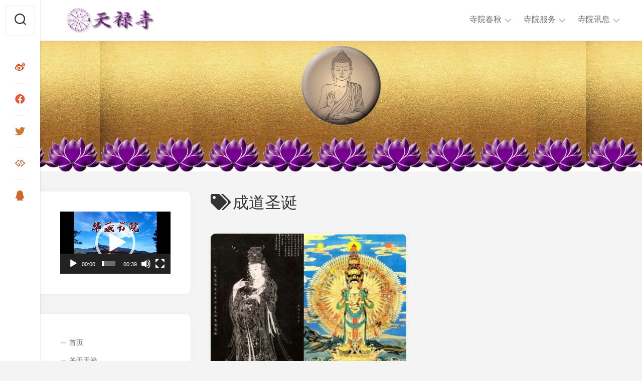

--- FILE ---
content_type: text/html; charset=UTF-8
request_url: http://www.tianlusi.cn/tag/%E6%88%90%E9%81%93%E5%9C%A3%E8%AF%9E
body_size: 14984
content:
<!DOCTYPE html> 
<html class="no-js" lang="zh-Hans">

<head>
	<meta charset="UTF-8">
	<meta name="viewport" content="width=device-width, initial-scale=1.0">
	<link rel="profile" href="https://gmpg.org/xfn/11">
		
	<meta name='robots' content='index, follow, max-image-preview:large, max-snippet:-1, max-video-preview:-1' />
	<style>img:is([sizes="auto" i], [sizes^="auto," i]) { contain-intrinsic-size: 3000px 1500px }</style>
	<script>document.documentElement.className = document.documentElement.className.replace("no-js","js");</script>

	<!-- This site is optimized with the Yoast SEO plugin v26.6 - https://yoast.com/wordpress/plugins/seo/ -->
	<title>成道圣诞 -天禄寺</title>
	<link rel="canonical" href="http://www.tianlusi.cn/tag/成道圣诞" />
	<meta property="og:locale" content="zh_CN" />
	<meta property="og:type" content="article" />
	<meta property="og:title" content="成道圣诞 -天禄寺" />
	<meta property="og:url" content="http://www.tianlusi.cn/tag/成道圣诞" />
	<meta property="og:site_name" content="天禄寺" />
	<meta name="twitter:card" content="summary_large_image" />
	<script type="application/ld+json" class="yoast-schema-graph">{"@context":"https://schema.org","@graph":[{"@type":"CollectionPage","@id":"http://www.tianlusi.cn/tag/%e6%88%90%e9%81%93%e5%9c%a3%e8%af%9e","url":"http://www.tianlusi.cn/tag/%e6%88%90%e9%81%93%e5%9c%a3%e8%af%9e","name":"成道圣诞 -天禄寺","isPartOf":{"@id":"http://www.tianlusi.cn/#website"},"primaryImageOfPage":{"@id":"http://www.tianlusi.cn/tag/%e6%88%90%e9%81%93%e5%9c%a3%e8%af%9e#primaryimage"},"image":{"@id":"http://www.tianlusi.cn/tag/%e6%88%90%e9%81%93%e5%9c%a3%e8%af%9e#primaryimage"},"thumbnailUrl":"http://www.tianlusi.cn/wp-content/uploads/2021/07/guanyin.jpg","breadcrumb":{"@id":"http://www.tianlusi.cn/tag/%e6%88%90%e9%81%93%e5%9c%a3%e8%af%9e#breadcrumb"},"inLanguage":"zh-Hans"},{"@type":"ImageObject","inLanguage":"zh-Hans","@id":"http://www.tianlusi.cn/tag/%e6%88%90%e9%81%93%e5%9c%a3%e8%af%9e#primaryimage","url":"http://www.tianlusi.cn/wp-content/uploads/2021/07/guanyin.jpg","contentUrl":"http://www.tianlusi.cn/wp-content/uploads/2021/07/guanyin.jpg","width":546,"height":383},{"@type":"BreadcrumbList","@id":"http://www.tianlusi.cn/tag/%e6%88%90%e9%81%93%e5%9c%a3%e8%af%9e#breadcrumb","itemListElement":[{"@type":"ListItem","position":1,"name":"首页","item":"http://www.tianlusi.cn/"},{"@type":"ListItem","position":2,"name":"成道圣诞"}]},{"@type":"WebSite","@id":"http://www.tianlusi.cn/#website","url":"http://www.tianlusi.cn/","name":"天禄寺","description":"","publisher":{"@id":"http://www.tianlusi.cn/#organization"},"potentialAction":[{"@type":"SearchAction","target":{"@type":"EntryPoint","urlTemplate":"http://www.tianlusi.cn/?s={search_term_string}"},"query-input":{"@type":"PropertyValueSpecification","valueRequired":true,"valueName":"search_term_string"}}],"inLanguage":"zh-Hans"},{"@type":"Organization","@id":"http://www.tianlusi.cn/#organization","name":"天禄寺","url":"http://www.tianlusi.cn/","logo":{"@type":"ImageObject","inLanguage":"zh-Hans","@id":"http://www.tianlusi.cn/#/schema/logo/image/","url":"http://www.tianlusi.cn/wp-content/uploads/2021/06/logo.png","contentUrl":"http://www.tianlusi.cn/wp-content/uploads/2021/06/logo.png","width":184,"height":183,"caption":"天禄寺"},"image":{"@id":"http://www.tianlusi.cn/#/schema/logo/image/"}}]}</script>
	<!-- / Yoast SEO plugin. -->


<link rel="alternate" type="application/rss+xml" title="天禄寺 &raquo; Feed" href="http://www.tianlusi.cn/feed" />
<link rel="alternate" type="application/rss+xml" title="天禄寺 &raquo; 评论 Feed" href="http://www.tianlusi.cn/comments/feed" />
<link rel="alternate" type="application/rss+xml" title="天禄寺 &raquo; 成道圣诞 标签 Feed" href="http://www.tianlusi.cn/tag/%e6%88%90%e9%81%93%e5%9c%a3%e8%af%9e/feed" />
<script type="text/javascript" src="http://www.tianlusi.cn/wp-includes/js/jquery/jquery.min.js?ver=3.7.1" id="jquery-core-js"></script>
<script type="text/javascript" src="http://www.tianlusi.cn/wp-includes/js/jquery/jquery-migrate.min.js?ver=3.4.1" id="jquery-migrate-js"></script>
<script type="text/javascript" src="http://www.tianlusi.cn/wp-content/plugins/html5-cumulus/inc/jquery.tagcanvas.min.js?ver=af7554879fc0e9c5cf06f352a38001ce" id="h5c-tagcanvas-js"></script>
<script type="text/javascript" src="http://www.tianlusi.cn/wp-content/themes/gridzone/js/slick.min.js?ver=af7554879fc0e9c5cf06f352a38001ce" id="gridzone-slick-js"></script>
<style type="text/css" id="custom-background-css">
body.custom-background { background-color: #f4f4f4; background-image: url("http://www.tianlusi.cn/wp-content/uploads/2021/07/tianluee-1-1.png"); background-position: center bottom; background-size: contain; background-repeat: no-repeat; background-attachment: scroll; }
</style>
	<link rel="icon" href="http://www.tianlusi.cn/wp-content/uploads/2021/06/cropped-未命名-1-1-32x32.png" sizes="32x32" />
<link rel="icon" href="http://www.tianlusi.cn/wp-content/uploads/2021/06/cropped-未命名-1-1-192x192.png" sizes="192x192" />
<link rel="apple-touch-icon" href="http://www.tianlusi.cn/wp-content/uploads/2021/06/cropped-未命名-1-1-180x180.png" />
<meta name="msapplication-TileImage" content="http://www.tianlusi.cn/wp-content/uploads/2021/06/cropped-未命名-1-1-270x270.png" />
<style id="kirki-inline-styles"></style></head>

<body class="archive tag tag-102 custom-background wp-custom-logo wp-theme-gridzone col-2cr full-width mobile-menu logged-out">


<a class="skip-link screen-reader-text" href="#page">Skip to content</a>

<div id="wrapper">
	
	<div id="header-sticky">
		<header id="header" class="hide-on-scroll-down nav-menu-dropdown-left">

			<div class="group">
				<p class="site-title"><a href="http://www.tianlusi.cn/" rel="home"><img src="http://www.tianlusi.cn/wp-content/uploads/2021/06/cropped-tlydb.png" alt="天禄寺"></a></p>
								
									<div id="wrap-nav-header" class="wrap-nav">
								<nav id="nav-header-nav" class="main-navigation nav-menu">
			<button class="menu-toggle" aria-controls="primary-menu" aria-expanded="false">
				<span class="screen-reader-text">Expand Menu</span><div class="menu-toggle-icon"><span></span><span></span><span></span></div>			</button>
			<div class="menu-%e9%a1%b6%e9%83%a8%e8%8f%9c%e5%8d%95-container"><ul id="nav-header" class="menu"><li id="menu-item-40" class="menu-item menu-item-type-taxonomy menu-item-object-category menu-item-has-children menu-item-40"><span class="menu-item-wrapper has-arrow"><a href="http://www.tianlusi.cn/chun-qiu">寺院春秋</a><button onClick="alxMediaMenu.toggleItem(this)"><span class="screen-reader-text">Toggle Child Menu</span><svg class="svg-icon" aria-hidden="true" role="img" focusable="false" xmlns="http://www.w3.org/2000/svg" width="14" height="8" viewBox="0 0 20 12"><polygon fill="" fill-rule="evenodd" points="1319.899 365.778 1327.678 358 1329.799 360.121 1319.899 370.021 1310 360.121 1312.121 358" transform="translate(-1310 -358)"></polygon></svg></button></span>
<ul class="sub-menu">
	<li id="menu-item-41" class="menu-item menu-item-type-taxonomy menu-item-object-category menu-item-41"><span class="menu-item-wrapper"><a href="http://www.tianlusi.cn/chun-qiu/zhu-chi">历任主持</a></span></li>
	<li id="menu-item-42" class="menu-item menu-item-type-taxonomy menu-item-object-category menu-item-42"><span class="menu-item-wrapper"><a href="http://www.tianlusi.cn/chun-qiu/li-shi">历史沿革</a></span></li>
	<li id="menu-item-44" class="menu-item menu-item-type-taxonomy menu-item-object-category menu-item-44"><span class="menu-item-wrapper"><a href="http://www.tianlusi.cn/chun-qiu/nian-biao">大事年表</a></span></li>
	<li id="menu-item-43" class="menu-item menu-item-type-taxonomy menu-item-object-category menu-item-43"><span class="menu-item-wrapper"><a href="http://www.tianlusi.cn/chun-qiu/di-li">地理位置</a></span></li>
	<li id="menu-item-45" class="menu-item menu-item-type-taxonomy menu-item-object-category menu-item-45"><span class="menu-item-wrapper"><a href="http://www.tianlusi.cn/chun-qiu/jing-guan">寺院景观</a></span></li>
</ul>
</li>
<li id="menu-item-46" class="menu-item menu-item-type-taxonomy menu-item-object-category menu-item-has-children menu-item-46"><span class="menu-item-wrapper has-arrow"><a href="http://www.tianlusi.cn/fu-wu">寺院服务</a><button onClick="alxMediaMenu.toggleItem(this)"><span class="screen-reader-text">Toggle Child Menu</span><svg class="svg-icon" aria-hidden="true" role="img" focusable="false" xmlns="http://www.w3.org/2000/svg" width="14" height="8" viewBox="0 0 20 12"><polygon fill="" fill-rule="evenodd" points="1319.899 365.778 1327.678 358 1329.799 360.121 1319.899 370.021 1310 360.121 1312.121 358" transform="translate(-1310 -358)"></polygon></svg></button></span>
<ul class="sub-menu">
	<li id="menu-item-56" class="menu-item menu-item-type-taxonomy menu-item-object-category menu-item-56"><span class="menu-item-wrapper"><a href="http://www.tianlusi.cn/fu-wu/fa-wu">法务活动</a></span></li>
	<li id="menu-item-47" class="menu-item menu-item-type-taxonomy menu-item-object-category menu-item-47"><span class="menu-item-wrapper"><a href="http://www.tianlusi.cn/fu-wu/gong-yi">公益慈济</a></span></li>
	<li id="menu-item-48" class="menu-item menu-item-type-taxonomy menu-item-object-category menu-item-48"><span class="menu-item-wrapper"><a href="http://www.tianlusi.cn/fu-wu/fa-wu-fu-wu">法物流通</a></span></li>
	<li id="menu-item-49" class="menu-item menu-item-type-taxonomy menu-item-object-category menu-item-49"><span class="menu-item-wrapper"><a href="http://www.tianlusi.cn/fu-wu/ying-lai">迎来送往</a></span></li>
	<li id="menu-item-55" class="menu-item menu-item-type-taxonomy menu-item-object-category menu-item-55"><span class="menu-item-wrapper"><a href="http://www.tianlusi.cn/fu-wu/yi-gong">义工净修</a></span></li>
	<li id="menu-item-841" class="menu-item menu-item-type-post_type menu-item-object-page menu-item-841"><span class="menu-item-wrapper"><a href="http://www.tianlusi.cn/fo-xue">佛学常识</a></span></li>
	<li id="menu-item-1071" class="menu-item menu-item-type-custom menu-item-object-custom menu-item-1071"><span class="menu-item-wrapper"><a href="http://www.tianlusi.cn/fo-xue/%E5%88%86%E7%B1%BB/study">佛学研究</a></span></li>
	<li id="menu-item-1117" class="menu-item menu-item-type-custom menu-item-object-custom menu-item-1117"><span class="menu-item-wrapper"><a href="http://www.tianlusi.cn/fo-xue/%E5%88%86%E7%B1%BB/fang-sheng">放生素食</a></span></li>
	<li id="menu-item-39" class="menu-item menu-item-type-taxonomy menu-item-object-category menu-item-39"><span class="menu-item-wrapper"><a href="http://www.tianlusi.cn/fu-wu/jiao-yu">文化教育</a></span></li>
</ul>
</li>
<li id="menu-item-50" class="menu-item menu-item-type-taxonomy menu-item-object-category menu-item-has-children menu-item-50"><span class="menu-item-wrapper has-arrow"><a href="http://www.tianlusi.cn/news">寺院讯息</a><button onClick="alxMediaMenu.toggleItem(this)"><span class="screen-reader-text">Toggle Child Menu</span><svg class="svg-icon" aria-hidden="true" role="img" focusable="false" xmlns="http://www.w3.org/2000/svg" width="14" height="8" viewBox="0 0 20 12"><polygon fill="" fill-rule="evenodd" points="1319.899 365.778 1327.678 358 1329.799 360.121 1319.899 370.021 1310 360.121 1312.121 358" transform="translate(-1310 -358)"></polygon></svg></button></span>
<ul class="sub-menu">
	<li id="menu-item-53" class="menu-item menu-item-type-taxonomy menu-item-object-category menu-item-53"><span class="menu-item-wrapper"><a href="http://www.tianlusi.cn/news/tian-lu">本寺讯息</a></span></li>
	<li id="menu-item-51" class="menu-item menu-item-type-taxonomy menu-item-object-category menu-item-51"><span class="menu-item-wrapper"><a href="http://www.tianlusi.cn/news/zhuan-ti">专题讯息</a></span></li>
	<li id="menu-item-52" class="menu-item menu-item-type-taxonomy menu-item-object-category menu-item-52"><span class="menu-item-wrapper"><a href="http://www.tianlusi.cn/news/other">其他讯息</a></span></li>
</ul>
</li>
</ul></div>		</nav>
							</div>
								
									<div id="wrap-nav-mobile" class="wrap-nav">
								<nav id="nav-mobile-nav" class="main-navigation nav-menu">
			<button class="menu-toggle" aria-controls="primary-menu" aria-expanded="false">
				<span class="screen-reader-text">Expand Menu</span><div class="menu-toggle-icon"><span></span><span></span><span></span></div>			</button>
			<div class="menu-%e9%a1%b6%e9%83%a8%e8%8f%9c%e5%8d%95-container"><ul id="nav-mobile" class="menu"><li class="menu-item menu-item-type-taxonomy menu-item-object-category menu-item-has-children menu-item-40"><span class="menu-item-wrapper has-arrow"><a href="http://www.tianlusi.cn/chun-qiu">寺院春秋</a><button onClick="alxMediaMenu.toggleItem(this)"><span class="screen-reader-text">Toggle Child Menu</span><svg class="svg-icon" aria-hidden="true" role="img" focusable="false" xmlns="http://www.w3.org/2000/svg" width="14" height="8" viewBox="0 0 20 12"><polygon fill="" fill-rule="evenodd" points="1319.899 365.778 1327.678 358 1329.799 360.121 1319.899 370.021 1310 360.121 1312.121 358" transform="translate(-1310 -358)"></polygon></svg></button></span>
<ul class="sub-menu">
	<li class="menu-item menu-item-type-taxonomy menu-item-object-category menu-item-41"><span class="menu-item-wrapper"><a href="http://www.tianlusi.cn/chun-qiu/zhu-chi">历任主持</a></span></li>
	<li class="menu-item menu-item-type-taxonomy menu-item-object-category menu-item-42"><span class="menu-item-wrapper"><a href="http://www.tianlusi.cn/chun-qiu/li-shi">历史沿革</a></span></li>
	<li class="menu-item menu-item-type-taxonomy menu-item-object-category menu-item-44"><span class="menu-item-wrapper"><a href="http://www.tianlusi.cn/chun-qiu/nian-biao">大事年表</a></span></li>
	<li class="menu-item menu-item-type-taxonomy menu-item-object-category menu-item-43"><span class="menu-item-wrapper"><a href="http://www.tianlusi.cn/chun-qiu/di-li">地理位置</a></span></li>
	<li class="menu-item menu-item-type-taxonomy menu-item-object-category menu-item-45"><span class="menu-item-wrapper"><a href="http://www.tianlusi.cn/chun-qiu/jing-guan">寺院景观</a></span></li>
</ul>
</li>
<li class="menu-item menu-item-type-taxonomy menu-item-object-category menu-item-has-children menu-item-46"><span class="menu-item-wrapper has-arrow"><a href="http://www.tianlusi.cn/fu-wu">寺院服务</a><button onClick="alxMediaMenu.toggleItem(this)"><span class="screen-reader-text">Toggle Child Menu</span><svg class="svg-icon" aria-hidden="true" role="img" focusable="false" xmlns="http://www.w3.org/2000/svg" width="14" height="8" viewBox="0 0 20 12"><polygon fill="" fill-rule="evenodd" points="1319.899 365.778 1327.678 358 1329.799 360.121 1319.899 370.021 1310 360.121 1312.121 358" transform="translate(-1310 -358)"></polygon></svg></button></span>
<ul class="sub-menu">
	<li class="menu-item menu-item-type-taxonomy menu-item-object-category menu-item-56"><span class="menu-item-wrapper"><a href="http://www.tianlusi.cn/fu-wu/fa-wu">法务活动</a></span></li>
	<li class="menu-item menu-item-type-taxonomy menu-item-object-category menu-item-47"><span class="menu-item-wrapper"><a href="http://www.tianlusi.cn/fu-wu/gong-yi">公益慈济</a></span></li>
	<li class="menu-item menu-item-type-taxonomy menu-item-object-category menu-item-48"><span class="menu-item-wrapper"><a href="http://www.tianlusi.cn/fu-wu/fa-wu-fu-wu">法物流通</a></span></li>
	<li class="menu-item menu-item-type-taxonomy menu-item-object-category menu-item-49"><span class="menu-item-wrapper"><a href="http://www.tianlusi.cn/fu-wu/ying-lai">迎来送往</a></span></li>
	<li class="menu-item menu-item-type-taxonomy menu-item-object-category menu-item-55"><span class="menu-item-wrapper"><a href="http://www.tianlusi.cn/fu-wu/yi-gong">义工净修</a></span></li>
	<li class="menu-item menu-item-type-post_type menu-item-object-page menu-item-841"><span class="menu-item-wrapper"><a href="http://www.tianlusi.cn/fo-xue">佛学常识</a></span></li>
	<li class="menu-item menu-item-type-custom menu-item-object-custom menu-item-1071"><span class="menu-item-wrapper"><a href="http://www.tianlusi.cn/fo-xue/%E5%88%86%E7%B1%BB/study">佛学研究</a></span></li>
	<li class="menu-item menu-item-type-custom menu-item-object-custom menu-item-1117"><span class="menu-item-wrapper"><a href="http://www.tianlusi.cn/fo-xue/%E5%88%86%E7%B1%BB/fang-sheng">放生素食</a></span></li>
	<li class="menu-item menu-item-type-taxonomy menu-item-object-category menu-item-39"><span class="menu-item-wrapper"><a href="http://www.tianlusi.cn/fu-wu/jiao-yu">文化教育</a></span></li>
</ul>
</li>
<li class="menu-item menu-item-type-taxonomy menu-item-object-category menu-item-has-children menu-item-50"><span class="menu-item-wrapper has-arrow"><a href="http://www.tianlusi.cn/news">寺院讯息</a><button onClick="alxMediaMenu.toggleItem(this)"><span class="screen-reader-text">Toggle Child Menu</span><svg class="svg-icon" aria-hidden="true" role="img" focusable="false" xmlns="http://www.w3.org/2000/svg" width="14" height="8" viewBox="0 0 20 12"><polygon fill="" fill-rule="evenodd" points="1319.899 365.778 1327.678 358 1329.799 360.121 1319.899 370.021 1310 360.121 1312.121 358" transform="translate(-1310 -358)"></polygon></svg></button></span>
<ul class="sub-menu">
	<li class="menu-item menu-item-type-taxonomy menu-item-object-category menu-item-53"><span class="menu-item-wrapper"><a href="http://www.tianlusi.cn/news/tian-lu">本寺讯息</a></span></li>
	<li class="menu-item menu-item-type-taxonomy menu-item-object-category menu-item-51"><span class="menu-item-wrapper"><a href="http://www.tianlusi.cn/news/zhuan-ti">专题讯息</a></span></li>
	<li class="menu-item menu-item-type-taxonomy menu-item-object-category menu-item-52"><span class="menu-item-wrapper"><a href="http://www.tianlusi.cn/news/other">其他讯息</a></span></li>
</ul>
</li>
</ul></div>		</nav>
							</div>
								
			</div>
			
		</header><!--/#header-->
	</div><!--/#header-sticky-->
	
	<div class="sidebar s2 group">
					<div class="search-trap-focus">
				<button class="toggle-search" data-target=".search-trap-focus">
					<svg class="svg-icon" id="svg-search" aria-hidden="true" role="img" focusable="false" xmlns="http://www.w3.org/2000/svg" width="23" height="23" viewBox="0 0 23 23"><path d="M38.710696,48.0601792 L43,52.3494831 L41.3494831,54 L37.0601792,49.710696 C35.2632422,51.1481185 32.9839107,52.0076499 30.5038249,52.0076499 C24.7027226,52.0076499 20,47.3049272 20,41.5038249 C20,35.7027226 24.7027226,31 30.5038249,31 C36.3049272,31 41.0076499,35.7027226 41.0076499,41.5038249 C41.0076499,43.9839107 40.1481185,46.2632422 38.710696,48.0601792 Z M36.3875844,47.1716785 C37.8030221,45.7026647 38.6734666,43.7048964 38.6734666,41.5038249 C38.6734666,36.9918565 35.0157934,33.3341833 30.5038249,33.3341833 C25.9918565,33.3341833 22.3341833,36.9918565 22.3341833,41.5038249 C22.3341833,46.0157934 25.9918565,49.6734666 30.5038249,49.6734666 C32.7048964,49.6734666 34.7026647,48.8030221 36.1716785,47.3875844 C36.2023931,47.347638 36.2360451,47.3092237 36.2726343,47.2726343 C36.3092237,47.2360451 36.347638,47.2023931 36.3875844,47.1716785 Z" transform="translate(-20 -31)"></path></svg>
					<svg class="svg-icon" id="svg-close" aria-hidden="true" role="img" focusable="false" xmlns="http://www.w3.org/2000/svg" width="23" height="23" viewBox="0 0 16 16"><polygon fill="" fill-rule="evenodd" points="6.852 7.649 .399 1.195 1.445 .149 7.899 6.602 14.352 .149 15.399 1.195 8.945 7.649 15.399 14.102 14.352 15.149 7.899 8.695 1.445 15.149 .399 14.102"></polygon></svg>
				</button>
				<div class="search-expand">
					<div class="search-expand-inner">
						<form method="get" class="searchform themeform" action="http://www.tianlusi.cn/">
	<div>
		<input type="text" class="search" name="s" onblur="if(this.value=='')this.value='To search type and hit enter';" onfocus="if(this.value=='To search type and hit enter')this.value='';" value="To search type and hit enter" />
	</div>
</form>					</div>
				</div>
			</div>
							<ul class="social-links"><li><a rel="nofollow" class="social-tooltip" title="weibo" href="http://weibo.com" target="_blank"><i class="fab fa-weibo" style="color: #d85120;"></i></a></li><li><a rel="nofollow" class="social-tooltip" title="book" href="http://facebook.com" target="_blank"><i class="fab fa-facebook" style="color: #ea5a35;"></i></a></li><li><a rel="nofollow" class="social-tooltip" title="twitter" href="http://twitter.com" target="_blank"><i class="fab fa-twitter" style="color: #cc782e;"></i></a></li><li><a rel="nofollow" class="social-tooltip" title="Google+" href="https://www.google.com" target="_blank"><i class="fab fa-gg" style="color: #aa4e27;"></i></a></li><li><a rel="nofollow" class="social-tooltip" title="qq" href="http://www.qq.com" target="_blank"><i class="fab fa-qq" style="color: #cc682e;"></i></a></li></ul>			</div>
	
			<div class="site-header">
			<a href="http://www.tianlusi.cn/" rel="home">
				<img class="site-image" src="http://www.tianlusi.cn/wp-content/uploads/2021/10/cropped-cropped-tianlub.jpg" alt="天禄寺">
			</a>
		</div>
	
	<div class="container" id="page">
		<div class="container-inner">			
			<div class="main">
				<div class="main-inner group">
<div class="content">
		
	<div class="page-title group">
	<div class="page-title-inner group">
	
					<h1><i class="fas fa-tags"></i>成道圣诞</h1>
			
		
								
	</div><!--/.page-title-inner-->
</div><!--/.page-title-->	
				
		<div class="masonry" id="masonry">
					
<article id="post-570" class="masonry-item group post-570 post type-post status-publish format-standard has-post-thumbnail hentry category-fu-tian category-fa-wu tag-102 tag-101">	
	<div class="masonry-inner">
		
		<div class="entry-top">
			<a class="entry-thumbnail" href="http://www.tianlusi.cn/cheng-dao-fa-xun.html">
									<img width="520" height="365" src="http://www.tianlusi.cn/wp-content/uploads/2021/07/guanyin-520x365.jpg" class="attachment-gridzone-medium-h size-gridzone-medium-h wp-post-image" alt="" decoding="async" fetchpriority="high" srcset="http://www.tianlusi.cn/wp-content/uploads/2021/07/guanyin-520x365.jpg 520w, http://www.tianlusi.cn/wp-content/uploads/2021/07/guanyin-300x210.jpg 300w, http://www.tianlusi.cn/wp-content/uploads/2021/07/guanyin.jpg 546w" sizes="(max-width: 520px) 100vw, 520px" />																			</a>
			<div class="entry-category"><a href="http://www.tianlusi.cn/fu-tian" rel="category tag">广种福田</a> <a href="http://www.tianlusi.cn/fu-wu/fa-wu" rel="category tag">法务活动</a></div>
		</div>
		<h2 class="entry-title">
			<a href="http://www.tianlusi.cn/cheng-dao-fa-xun.html" rel="bookmark">观音菩萨成道圣诞法讯</a>
		</h2><!--/.entry-title-->
		
					<div class="entry-excerpt">
				<p>    永春天禄岩定于7月12~ 15日（阴历六月十六 &#46;&#46;&#46;</p>
			</div>
				
		<ul class="entry-meta group">
			<li class="entry-date"><i class="far fa-calendar"></i> 2014年7月1日</li>
					</ul>
		
	</div>
</article><!--/.post-->					</div>
		
		<nav class="pagination group">
			<ul class="group">
			<li class="prev left"></li>
			<li class="next right"></li>
		</ul>
	</nav><!--/.pagination-->
		
	
</div><!--/.content-->


	<div class="sidebar s1">
		
		<div class="sidebar-content">

			<div id="media_video-2" class="widget widget_media_video"><div style="width:100%;" class="wp-video"><!--[if lt IE 9]><script>document.createElement('video');</script><![endif]-->
<video class="wp-video-shortcode" id="video-570-1" loop preload="auto" controls="controls"><source type="video/mp4" src="http://www.tianlusi.cn/wp-content/uploads/2021/06/566.mp4?_=1" /><source type="video/mp4" src="http://www.tianlusi.cn/wp-content/uploads/2021/06/566.mp4?_=1" /><a href="http://www.tianlusi.cn/wp-content/uploads/2021/06/566.mp4">http://www.tianlusi.cn/wp-content/uploads/2021/06/566.mp4</a></video></div></div><div id="nav_menu-2" class="widget widget_nav_menu"><div class="menu-%e9%a1%b5%e9%9d%a2%e8%8f%9c%e5%8d%95-container"><ul id="menu-%e9%a1%b5%e9%9d%a2%e8%8f%9c%e5%8d%95" class="menu"><li id="menu-item-59" class="menu-item menu-item-type-custom menu-item-object-custom menu-item-home menu-item-59"><a href="http://www.tianlusi.cn/">首页</a></li>
<li id="menu-item-60" class="menu-item menu-item-type-post_type menu-item-object-page menu-item-60"><a href="http://www.tianlusi.cn/about">关于天禄</a></li>
<li id="menu-item-788" class="menu-item menu-item-type-post_type menu-item-object-page menu-item-788"><a href="http://www.tianlusi.cn/hua-zang-shu-yuan">华藏书院</a></li>
<li id="menu-item-861" class="menu-item menu-item-type-post_type menu-item-object-page menu-item-861"><a href="http://www.tianlusi.cn/fo-xue">佛学常识</a></li>
<li id="menu-item-61" class="menu-item menu-item-type-post_type menu-item-object-page menu-item-privacy-policy menu-item-61"><a rel="privacy-policy" href="http://www.tianlusi.cn/about/privacy-policy">隐私政策</a></li>
<li id="menu-item-62" class="menu-item menu-item-type-post_type menu-item-object-page menu-item-62"><a href="http://www.tianlusi.cn/about/jiao-tong">交通指引</a></li>
<li id="menu-item-63" class="menu-item menu-item-type-post_type menu-item-object-page menu-item-63"><a href="http://www.tianlusi.cn/mail">有缘信箱</a></li>
<li id="menu-item-64" class="menu-item menu-item-type-post_type menu-item-object-page menu-item-64"><a href="http://www.tianlusi.cn/lian-xi">联系方式</a></li>
</ul></div></div><div id="media_image-2" class="widget widget_media_image"><a href="http://www.tianlusi.cn"><img width="1080" height="1620" src="http://www.tianlusi.cn/wp-content/uploads/2022/04/20220405154520-1.png" class="image wp-image-1744  attachment-full size-full" alt="" style="max-width: 100%; height: auto;" decoding="async" loading="lazy" srcset="http://www.tianlusi.cn/wp-content/uploads/2022/04/20220405154520-1.png 1080w, http://www.tianlusi.cn/wp-content/uploads/2022/04/20220405154520-1-200x300.png 200w, http://www.tianlusi.cn/wp-content/uploads/2022/04/20220405154520-1-683x1024.png 683w, http://www.tianlusi.cn/wp-content/uploads/2022/04/20220405154520-1-768x1152.png 768w, http://www.tianlusi.cn/wp-content/uploads/2022/04/20220405154520-1-1024x1536.png 1024w, http://www.tianlusi.cn/wp-content/uploads/2022/04/20220405154520-1-520x780.png 520w, http://www.tianlusi.cn/wp-content/uploads/2022/04/20220405154520-1-940x1410.png 940w" sizes="auto, (max-width: 1080px) 100vw, 1080px" /></a></div><div id="media_image-6" class="widget widget_media_image"><a href="http://www.tianlusi.cn/fo-xue/%E5%88%86%E7%B1%BB/study"><img width="294" height="173" src="http://www.tianlusi.cn/wp-content/uploads/2021/12/163999860.jpg" class="image wp-image-1600  attachment-full size-full" alt="" style="max-width: 100%; height: auto;" decoding="async" loading="lazy" /></a></div><div id="media_image-5" class="widget widget_media_image"><a href="http://www.tianlusi.cn/yi-gong-zhao-mu-tie.html"><img width="294" height="173" src="http://www.tianlusi.cn/wp-content/uploads/2021/12/163860.jpg" class="image wp-image-1599  attachment-full size-full" alt="" style="max-width: 100%; height: auto;" decoding="async" loading="lazy" /></a></div><div id="html5_cumulus-2" class="widget html5_cumulus"><div id="html5-cumulus-fizesb">
<canvas width="220" height="320" id="canvas-fizesb" style="background-color: none;">
<p>Your browser doesn&#039;t support the HTML5 CANVAS tag.</p>
</canvas>

<div style="display: none" id="tagcloud-fizesb">
<ul class='wp-tag-cloud' role='list'>
	<li><a href="http://www.tianlusi.cn/tag/%e5%bf%b5%e4%bd%9b%e6%b3%95%e4%bc%9a" class="tag-cloud-link tag-link-115 tag-link-position-1" style="font-size: 23.042253521127pt;" aria-label="念佛法会 (6 项)">念佛法会</a></li>
	<li><a href="http://www.tianlusi.cn/tag/%e5%a4%a9%e7%a6%84%e5%b2%a9" class="tag-cloud-link tag-link-46 tag-link-position-2" style="font-size: 48.450704225352pt;" aria-label="天禄岩 (46 项)">天禄岩</a></li>
	<li><a href="http://www.tianlusi.cn/tag/2022" class="tag-cloud-link tag-link-214 tag-link-position-3" style="font-size: 24.591549295775pt;" aria-label="2022 (7 项)">2022</a></li>
	<li><a href="http://www.tianlusi.cn/tag/%e7%a6%85%e6%96%87%e5%8c%96" class="tag-cloud-link tag-link-57 tag-link-position-4" style="font-size: 11.577464788732pt;" aria-label="禅文化 (2 项)">禅文化</a></li>
	<li><a href="http://www.tianlusi.cn/tag/%e5%a4%a7%e4%ba%8b%e5%b9%b4%e8%a1%a8" class="tag-cloud-link tag-link-72 tag-link-position-5" style="font-size: 15.295774647887pt;" aria-label="大事年表 (3 项)">大事年表</a></li>
	<li><a href="http://www.tianlusi.cn/tag/%e7%a6%85%e4%bf%ae%e7%8f%ad" class="tag-cloud-link tag-link-113 tag-link-position-6" style="font-size: 18.394366197183pt;" aria-label="禅修班 (4 项)">禅修班</a></li>
	<li><a href="http://www.tianlusi.cn/tag/%e5%8a%a9%e5%ad%a6%e6%b4%bb%e5%8a%a8" class="tag-cloud-link tag-link-249 tag-link-position-7" style="font-size: 11.577464788732pt;" aria-label="助学活动 (2 项)">助学活动</a></li>
	<li><a href="http://www.tianlusi.cn/tag/%e6%b5%b7%e5%b3%a1%e4%b8%a4%e5%b2%b8" class="tag-cloud-link tag-link-56 tag-link-position-8" style="font-size: 11.577464788732pt;" aria-label="海峡两岸 (2 项)">海峡两岸</a></li>
	<li><a href="http://www.tianlusi.cn/tag/%e9%95%bf%e5%ae%89%e7%a4%be%e5%8c%ba" class="tag-cloud-link tag-link-93 tag-link-position-9" style="font-size: 11.577464788732pt;" aria-label="长安社区 (2 项)">长安社区</a></li>
	<li><a href="http://www.tianlusi.cn/tag/%e5%9c%b0%e8%97%8f%e8%8f%a9%e8%90%a8" class="tag-cloud-link tag-link-186 tag-link-position-10" style="font-size: 11.577464788732pt;" aria-label="地藏菩萨 (2 项)">地藏菩萨</a></li>
	<li><a href="http://www.tianlusi.cn/tag/%e4%bd%9b%e6%95%99%e5%90%af%e8%92%99" class="tag-cloud-link tag-link-36 tag-link-position-11" style="font-size: 6pt;" aria-label="佛教启蒙 (1 项)">佛教启蒙</a></li>
	<li><a href="http://www.tianlusi.cn/tag/%e5%90%af%e6%98%8e%e6%b3%95%e5%b8%88" class="tag-cloud-link tag-link-42 tag-link-position-12" style="font-size: 20.87323943662pt;" aria-label="启明法师 (5 项)">启明法师</a></li>
	<li><a href="http://www.tianlusi.cn/tag/2023" class="tag-cloud-link tag-link-235 tag-link-position-13" style="font-size: 27.69014084507pt;" aria-label="2023 (9 项)">2023</a></li>
	<li><a href="http://www.tianlusi.cn/tag/%e6%b3%89%e5%b7%9e" class="tag-cloud-link tag-link-80 tag-link-position-14" style="font-size: 11.577464788732pt;" aria-label="泉州 (2 项)">泉州</a></li>
	<li><a href="http://www.tianlusi.cn/tag/%e6%96%8b%e5%a4%a9" class="tag-cloud-link tag-link-110 tag-link-position-15" style="font-size: 20.87323943662pt;" aria-label="斋天 (5 项)">斋天</a></li>
	<li><a href="http://www.tianlusi.cn/tag/%e9%87%8d%e9%98%b3%e8%8a%82" class="tag-cloud-link tag-link-86 tag-link-position-16" style="font-size: 15.295774647887pt;" aria-label="重阳节 (3 项)">重阳节</a></li>
	<li><a href="http://www.tianlusi.cn/tag/%e4%ba%8c%e6%9c%88%e5%8d%81%e4%b9%9d" class="tag-cloud-link tag-link-222 tag-link-position-17" style="font-size: 11.577464788732pt;" aria-label="二月十九 (2 项)">二月十九</a></li>
	<li><a href="http://www.tianlusi.cn/tag/%e5%85%ac%e7%9b%8a" class="tag-cloud-link tag-link-89 tag-link-position-18" style="font-size: 11.577464788732pt;" aria-label="公益 (2 项)">公益</a></li>
	<li><a href="http://www.tianlusi.cn/tag/%e4%bd%9b%e6%95%99%e5%8d%8f%e4%bc%9a" class="tag-cloud-link tag-link-209 tag-link-position-19" style="font-size: 11.577464788732pt;" aria-label="佛教协会 (2 项)">佛教协会</a></li>
	<li><a href="http://www.tianlusi.cn/tag/%e6%b0%b8%e6%98%a5%e4%bd%9b%e6%95%99%e5%8d%8f%e4%bc%9a" class="tag-cloud-link tag-link-233 tag-link-position-20" style="font-size: 11.577464788732pt;" aria-label="永春佛教协会 (2 项)">永春佛教协会</a></li>
	<li><a href="http://www.tianlusi.cn/tag/%e5%8d%83%e4%bd%9b" class="tag-cloud-link tag-link-107 tag-link-position-21" style="font-size: 24.591549295775pt;" aria-label="千佛 (7 项)">千佛</a></li>
	<li><a href="http://www.tianlusi.cn/tag/%e8%a7%89%e5%85%89" class="tag-cloud-link tag-link-34 tag-link-position-22" style="font-size: 11.577464788732pt;" aria-label="觉光 (2 项)">觉光</a></li>
	<li><a href="http://www.tianlusi.cn/tag/2021" class="tag-cloud-link tag-link-206 tag-link-position-23" style="font-size: 11.577464788732pt;" aria-label="2021 (2 项)">2021</a></li>
	<li><a href="http://www.tianlusi.cn/tag/%e6%94%be%e7%94%9f" class="tag-cloud-link tag-link-58 tag-link-position-24" style="font-size: 11.577464788732pt;" aria-label="放生 (2 项)">放生</a></li>
	<li><a href="http://www.tianlusi.cn/tag/2018" class="tag-cloud-link tag-link-29 tag-link-position-25" style="font-size: 6pt;" aria-label="2018 (1 项)">2018</a></li>
	<li><a href="http://www.tianlusi.cn/tag/%e6%b0%b8%e6%98%a5%e5%8e%bf%e4%bd%9b%e6%95%99%e5%8d%8f%e4%bc%9a" class="tag-cloud-link tag-link-255 tag-link-position-26" style="font-size: 11.577464788732pt;" aria-label="永春县佛教协会 (2 项)">永春县佛教协会</a></li>
	<li><a href="http://www.tianlusi.cn/tag/%e7%8e%89%e8%a7%82%e9%9f%b3" class="tag-cloud-link tag-link-44 tag-link-position-27" style="font-size: 18.394366197183pt;" aria-label="玉观音 (4 项)">玉观音</a></li>
	<li><a href="http://www.tianlusi.cn/tag/%e6%b3%95%e4%bc%9a" class="tag-cloud-link tag-link-53 tag-link-position-28" style="font-size: 33.887323943662pt;" aria-label="法会 (15 项)">法会</a></li>
	<li><a href="http://www.tianlusi.cn/tag/%e9%ab%98%e6%97%bb%e5%af%ba%e5%be%b7%e6%9e%97%e9%95%bf%e8%80%81" class="tag-cloud-link tag-link-32 tag-link-position-29" style="font-size: 6pt;" aria-label="高旻寺德林长老 (1 项)">高旻寺德林长老</a></li>
	<li><a href="http://www.tianlusi.cn/tag/%e4%b9%a6%e7%94%bb%e7%ac%94%e4%bc%9a" class="tag-cloud-link tag-link-49 tag-link-position-30" style="font-size: 11.577464788732pt;" aria-label="书画笔会 (2 项)">书画笔会</a></li>
	<li><a href="http://www.tianlusi.cn/tag/%e7%9b%82%e5%85%b0%e7%9b%86" class="tag-cloud-link tag-link-108 tag-link-position-31" style="font-size: 26.140845070423pt;" aria-label="盂兰盆 (8 项)">盂兰盆</a></li>
	<li><a href="http://www.tianlusi.cn/tag/%e6%85%88%e6%b5%8e%e6%85%b0%e9%97%ae" class="tag-cloud-link tag-link-84 tag-link-position-32" style="font-size: 11.577464788732pt;" aria-label="慈济慰问 (2 项)">慈济慰问</a></li>
	<li><a href="http://www.tianlusi.cn/tag/%e6%b5%b4%e4%bd%9b%e6%b3%95%e4%bc%9a" class="tag-cloud-link tag-link-54 tag-link-position-33" style="font-size: 24.591549295775pt;" aria-label="浴佛法会 (7 项)">浴佛法会</a></li>
	<li><a href="http://www.tianlusi.cn/tag/%e6%85%88%e5%96%84%e5%9f%ba%e9%87%91" class="tag-cloud-link tag-link-248 tag-link-position-34" style="font-size: 20.87323943662pt;" aria-label="慈善基金 (5 项)">慈善基金</a></li>
	<li><a href="http://www.tianlusi.cn/tag/%e7%9b%82%e5%85%b0%e7%9b%86%e6%b3%95%e4%bc%9a" class="tag-cloud-link tag-link-103 tag-link-position-35" style="font-size: 11.577464788732pt;" aria-label="盂兰盆法会 (2 项)">盂兰盆法会</a></li>
	<li><a href="http://www.tianlusi.cn/tag/%e6%b0%b8%e6%98%a5%e4%bd%9b%e5%8d%8f" class="tag-cloud-link tag-link-239 tag-link-position-36" style="font-size: 11.577464788732pt;" aria-label="永春佛协 (2 项)">永春佛协</a></li>
	<li><a href="http://www.tianlusi.cn/tag/%e5%8b%9f%e9%9b%86%e8%b5%84%e9%87%91" class="tag-cloud-link tag-link-70 tag-link-position-37" style="font-size: 11.577464788732pt;" aria-label="募集资金 (2 项)">募集资金</a></li>
	<li><a href="http://www.tianlusi.cn/tag/2024" class="tag-cloud-link tag-link-245 tag-link-position-38" style="font-size: 27.69014084507pt;" aria-label="2024 (9 项)">2024</a></li>
	<li><a href="http://www.tianlusi.cn/tag/%e5%a4%a9%e7%a6%84%e6%9c%ac%e8%8d%89" class="tag-cloud-link tag-link-105 tag-link-position-39" style="font-size: 11.577464788732pt;" aria-label="天禄本草 (2 项)">天禄本草</a></li>
	<li><a href="http://www.tianlusi.cn/tag/2025" class="tag-cloud-link tag-link-253 tag-link-position-40" style="font-size: 30.169014084507pt;" aria-label="2025 (11 项)">2025</a></li>
	<li><a href="http://www.tianlusi.cn/tag/%e5%ad%a6%e4%bd%9b%e7%8f%ad" class="tag-cloud-link tag-link-176 tag-link-position-41" style="font-size: 11.577464788732pt;" aria-label="学佛班 (2 项)">学佛班</a></li>
	<li><a href="http://www.tianlusi.cn/tag/%e6%b0%b8%e6%98%a5%e5%a4%a9%e7%a6%84%e5%b2%a9" class="tag-cloud-link tag-link-35 tag-link-position-42" style="font-size: 50pt;" aria-label="永春天禄岩 (51 项)">永春天禄岩</a></li>
	<li><a href="http://www.tianlusi.cn/tag/%e8%a7%82%e9%9f%b3%e6%b3%95%e4%bc%9a" class="tag-cloud-link tag-link-71 tag-link-position-43" style="font-size: 40.084507042254pt;" aria-label="观音法会 (24 项)">观音法会</a></li>
	<li><a href="http://www.tianlusi.cn/tag/%e5%8d%8e%e8%97%8f%e4%b9%a6%e9%99%a2" class="tag-cloud-link tag-link-64 tag-link-position-44" style="font-size: 27.69014084507pt;" aria-label="华藏书院 (9 项)">华藏书院</a></li>
	<li><a href="http://www.tianlusi.cn/tag/%e6%b0%b8%e6%98%a5" class="tag-cloud-link tag-link-111 tag-link-position-45" style="font-size: 15.295774647887pt;" aria-label="永春 (3 项)">永春</a></li>
	<li><a href="http://www.tianlusi.cn/tag/%e5%af%ba%e9%99%a2" class="tag-cloud-link tag-link-31 tag-link-position-46" style="font-size: 6pt;" aria-label="寺院 (1 项)">寺院</a></li>
	<li><a href="http://www.tianlusi.cn/tag/%e6%98%a5%e8%81%94" class="tag-cloud-link tag-link-95 tag-link-position-47" style="font-size: 11.577464788732pt;" aria-label="春联 (2 项)">春联</a></li>
	<li><a href="http://www.tianlusi.cn/tag/%e8%ae%b2%e5%ba%a7" class="tag-cloud-link tag-link-37 tag-link-position-48" style="font-size: 15.295774647887pt;" aria-label="讲座 (3 项)">讲座</a></li>
	<li><a href="http://www.tianlusi.cn/tag/%e6%85%88%e6%b5%8e%e5%a4%a7%e7%88%b1" class="tag-cloud-link tag-link-38 tag-link-position-49" style="font-size: 6pt;" aria-label="慈济大爱 (1 项)">慈济大爱</a></li>
	<li><a href="http://www.tianlusi.cn/tag/%e4%b8%89%e5%9d%9b%e5%a4%a7%e6%88%92" class="tag-cloud-link tag-link-30 tag-link-position-50" style="font-size: 6pt;" aria-label="三坛大戒 (1 项)">三坛大戒</a></li>
</ul>
</div>
        <script type="text/javascript">
        jQuery(document).ready(function() {
            if( ! jQuery('#canvas-fizesb').tagcanvas({
                textFont: 'Impact,"Arial Black",sans-serif',
                textColour: '#000000',
                outlineColour: '#000000',
                reverse: true,
                textHeight:16,
                weight:true,weightMode:"colour",weightGradient: { 0: "#f00", 0.33: "#ff0", 0.66: "#0f0", 1: "#00f" }, 
                shape: "sphere", 
                                                depth: 0.8,decel:0.99,padding:0,
                wheelZoom: false,
                dragControl: false,
                fadeIn: 0,
                freezeActive: false,
                outlineMethod: "outline",
                outlineOffset: "5",
                outlineRadius: "0",
                outlineThickness: "2",
                maxSpeed: 0.05},'tagcloud-fizesb')
            ){
                jQuery('#html5-cumulus-fizesb').hide();
            }
        });
        </script>
        </div>			
		</div><!--/.sidebar-content-->
		
	</div><!--/.sidebar-->
	

				</div><!--/.main-inner-->
			</div><!--/.main-->	
		</div><!--/.container-inner-->
	</div><!--/.container-->
	
	<div class="clear"></div>
	
	<footer id="footer">
	
				<div id="footer-ads">
			<div id="media_gallery-4" class="widget widget_media_gallery">
		<style type="text/css">
			#gallery-1 {
				margin: auto;
			}
			#gallery-1 .gallery-item {
				float: left;
				margin-top: 10px;
				text-align: center;
				width: 100%;
			}
			#gallery-1 img {
				border: 2px solid #cfcfcf;
			}
			#gallery-1 .gallery-caption {
				margin-left: 0;
			}
			/* see gallery_shortcode() in wp-includes/media.php */
		</style>
		<div id='gallery-1' class='gallery galleryid-570 gallery-columns-1 gallery-size-full'><dl class='gallery-item'>
			<dt class='gallery-icon landscape'>
				<a href='http://www.tianlusi.cn/wp-content/uploads/2022/04/DJI_0011128-1-1536x511-2.jpg'><img width="1258" height="333" src="http://www.tianlusi.cn/wp-content/uploads/2022/04/DJI_0011128-1-1536x511-2.jpg" class="attachment-full size-full" alt="" decoding="async" loading="lazy" srcset="http://www.tianlusi.cn/wp-content/uploads/2022/04/DJI_0011128-1-1536x511-2.jpg 1258w, http://www.tianlusi.cn/wp-content/uploads/2022/04/DJI_0011128-1-1536x511-2-300x79.jpg 300w, http://www.tianlusi.cn/wp-content/uploads/2022/04/DJI_0011128-1-1536x511-2-1024x271.jpg 1024w, http://www.tianlusi.cn/wp-content/uploads/2022/04/DJI_0011128-1-1536x511-2-768x203.jpg 768w, http://www.tianlusi.cn/wp-content/uploads/2022/04/DJI_0011128-1-1536x511-2-520x138.jpg 520w, http://www.tianlusi.cn/wp-content/uploads/2022/04/DJI_0011128-1-1536x511-2-940x249.jpg 940w" sizes="auto, (max-width: 1258px) 100vw, 1258px" /></a>
			</dt></dl><br style="clear: both" />
		</div>
</div>		</div><!--/#footer-ads-->
					
				
		<div id="footer-widgets">
				
			<div class="pad group">
													
				<div class="footer-widget-1 grid one-third ">
					<div id="archives-3" class="widget widget_archive"><h3 class="group"><span>归档</span></h3>		<label class="screen-reader-text" for="archives-dropdown-3">归档</label>
		<select id="archives-dropdown-3" name="archive-dropdown">
			
			<option value="">选择月份</option>
				<option value='http://www.tianlusi.cn/2026/01'> 2026 年 1 月 &nbsp;(1)</option>
	<option value='http://www.tianlusi.cn/2025/12'> 2025 年 12 月 &nbsp;(1)</option>
	<option value='http://www.tianlusi.cn/2025/11'> 2025 年 11 月 &nbsp;(2)</option>
	<option value='http://www.tianlusi.cn/2025/10'> 2025 年 10 月 &nbsp;(3)</option>
	<option value='http://www.tianlusi.cn/2025/09'> 2025 年 9 月 &nbsp;(4)</option>
	<option value='http://www.tianlusi.cn/2025/08'> 2025 年 8 月 &nbsp;(2)</option>
	<option value='http://www.tianlusi.cn/2025/06'> 2025 年 6 月 &nbsp;(1)</option>
	<option value='http://www.tianlusi.cn/2025/04'> 2025 年 4 月 &nbsp;(1)</option>
	<option value='http://www.tianlusi.cn/2025/03'> 2025 年 3 月 &nbsp;(2)</option>
	<option value='http://www.tianlusi.cn/2025/02'> 2025 年 2 月 &nbsp;(1)</option>
	<option value='http://www.tianlusi.cn/2025/01'> 2025 年 1 月 &nbsp;(1)</option>
	<option value='http://www.tianlusi.cn/2024/12'> 2024 年 12 月 &nbsp;(2)</option>
	<option value='http://www.tianlusi.cn/2024/11'> 2024 年 11 月 &nbsp;(3)</option>
	<option value='http://www.tianlusi.cn/2024/09'> 2024 年 9 月 &nbsp;(2)</option>
	<option value='http://www.tianlusi.cn/2024/08'> 2024 年 8 月 &nbsp;(1)</option>
	<option value='http://www.tianlusi.cn/2024/07'> 2024 年 7 月 &nbsp;(1)</option>
	<option value='http://www.tianlusi.cn/2024/05'> 2024 年 5 月 &nbsp;(1)</option>
	<option value='http://www.tianlusi.cn/2024/01'> 2024 年 1 月 &nbsp;(2)</option>
	<option value='http://www.tianlusi.cn/2023/12'> 2023 年 12 月 &nbsp;(1)</option>
	<option value='http://www.tianlusi.cn/2023/10'> 2023 年 10 月 &nbsp;(2)</option>
	<option value='http://www.tianlusi.cn/2023/08'> 2023 年 8 月 &nbsp;(1)</option>
	<option value='http://www.tianlusi.cn/2023/07'> 2023 年 7 月 &nbsp;(1)</option>
	<option value='http://www.tianlusi.cn/2023/05'> 2023 年 5 月 &nbsp;(1)</option>
	<option value='http://www.tianlusi.cn/2023/02'> 2023 年 2 月 &nbsp;(2)</option>
	<option value='http://www.tianlusi.cn/2023/01'> 2023 年 1 月 &nbsp;(2)</option>
	<option value='http://www.tianlusi.cn/2022/12'> 2022 年 12 月 &nbsp;(1)</option>
	<option value='http://www.tianlusi.cn/2022/11'> 2022 年 11 月 &nbsp;(2)</option>
	<option value='http://www.tianlusi.cn/2022/10'> 2022 年 10 月 &nbsp;(2)</option>
	<option value='http://www.tianlusi.cn/2022/09'> 2022 年 9 月 &nbsp;(1)</option>
	<option value='http://www.tianlusi.cn/2022/08'> 2022 年 8 月 &nbsp;(1)</option>
	<option value='http://www.tianlusi.cn/2022/07'> 2022 年 7 月 &nbsp;(3)</option>
	<option value='http://www.tianlusi.cn/2022/06'> 2022 年 6 月 &nbsp;(2)</option>
	<option value='http://www.tianlusi.cn/2022/05'> 2022 年 5 月 &nbsp;(1)</option>
	<option value='http://www.tianlusi.cn/2022/04'> 2022 年 4 月 &nbsp;(1)</option>
	<option value='http://www.tianlusi.cn/2022/03'> 2022 年 3 月 &nbsp;(1)</option>
	<option value='http://www.tianlusi.cn/2022/02'> 2022 年 2 月 &nbsp;(2)</option>
	<option value='http://www.tianlusi.cn/2022/01'> 2022 年 1 月 &nbsp;(5)</option>
	<option value='http://www.tianlusi.cn/2021/12'> 2021 年 12 月 &nbsp;(4)</option>
	<option value='http://www.tianlusi.cn/2021/11'> 2021 年 11 月 &nbsp;(2)</option>
	<option value='http://www.tianlusi.cn/2021/10'> 2021 年 10 月 &nbsp;(5)</option>
	<option value='http://www.tianlusi.cn/2021/09'> 2021 年 9 月 &nbsp;(2)</option>
	<option value='http://www.tianlusi.cn/2021/08'> 2021 年 8 月 &nbsp;(4)</option>
	<option value='http://www.tianlusi.cn/2021/07'> 2021 年 7 月 &nbsp;(8)</option>
	<option value='http://www.tianlusi.cn/2021/06'> 2021 年 6 月 &nbsp;(1)</option>
	<option value='http://www.tianlusi.cn/2021/04'> 2021 年 4 月 &nbsp;(1)</option>
	<option value='http://www.tianlusi.cn/2020/03'> 2020 年 3 月 &nbsp;(1)</option>
	<option value='http://www.tianlusi.cn/2020/01'> 2020 年 1 月 &nbsp;(1)</option>
	<option value='http://www.tianlusi.cn/2019/12'> 2019 年 12 月 &nbsp;(2)</option>
	<option value='http://www.tianlusi.cn/2019/10'> 2019 年 10 月 &nbsp;(4)</option>
	<option value='http://www.tianlusi.cn/2019/09'> 2019 年 9 月 &nbsp;(2)</option>
	<option value='http://www.tianlusi.cn/2019/03'> 2019 年 3 月 &nbsp;(1)</option>
	<option value='http://www.tianlusi.cn/2019/01'> 2019 年 1 月 &nbsp;(1)</option>
	<option value='http://www.tianlusi.cn/2018/12'> 2018 年 12 月 &nbsp;(2)</option>
	<option value='http://www.tianlusi.cn/2018/10'> 2018 年 10 月 &nbsp;(1)</option>
	<option value='http://www.tianlusi.cn/2018/08'> 2018 年 8 月 &nbsp;(2)</option>
	<option value='http://www.tianlusi.cn/2018/07'> 2018 年 7 月 &nbsp;(3)</option>
	<option value='http://www.tianlusi.cn/2018/05'> 2018 年 5 月 &nbsp;(1)</option>
	<option value='http://www.tianlusi.cn/2018/03'> 2018 年 3 月 &nbsp;(1)</option>
	<option value='http://www.tianlusi.cn/2018/02'> 2018 年 2 月 &nbsp;(2)</option>
	<option value='http://www.tianlusi.cn/2018/01'> 2018 年 1 月 &nbsp;(1)</option>
	<option value='http://www.tianlusi.cn/2017/12'> 2017 年 12 月 &nbsp;(1)</option>
	<option value='http://www.tianlusi.cn/2017/06'> 2017 年 6 月 &nbsp;(1)</option>
	<option value='http://www.tianlusi.cn/2017/04'> 2017 年 4 月 &nbsp;(1)</option>
	<option value='http://www.tianlusi.cn/2017/03'> 2017 年 3 月 &nbsp;(1)</option>
	<option value='http://www.tianlusi.cn/2016/11'> 2016 年 11 月 &nbsp;(2)</option>
	<option value='http://www.tianlusi.cn/2016/08'> 2016 年 8 月 &nbsp;(1)</option>
	<option value='http://www.tianlusi.cn/2016/07'> 2016 年 7 月 &nbsp;(1)</option>
	<option value='http://www.tianlusi.cn/2016/01'> 2016 年 1 月 &nbsp;(1)</option>
	<option value='http://www.tianlusi.cn/2015/10'> 2015 年 10 月 &nbsp;(5)</option>
	<option value='http://www.tianlusi.cn/2015/08'> 2015 年 8 月 &nbsp;(1)</option>
	<option value='http://www.tianlusi.cn/2015/07'> 2015 年 7 月 &nbsp;(1)</option>
	<option value='http://www.tianlusi.cn/2015/06'> 2015 年 6 月 &nbsp;(3)</option>
	<option value='http://www.tianlusi.cn/2015/05'> 2015 年 5 月 &nbsp;(1)</option>
	<option value='http://www.tianlusi.cn/2015/04'> 2015 年 4 月 &nbsp;(3)</option>
	<option value='http://www.tianlusi.cn/2015/03'> 2015 年 3 月 &nbsp;(3)</option>
	<option value='http://www.tianlusi.cn/2015/02'> 2015 年 2 月 &nbsp;(1)</option>
	<option value='http://www.tianlusi.cn/2015/01'> 2015 年 1 月 &nbsp;(2)</option>
	<option value='http://www.tianlusi.cn/2014/12'> 2014 年 12 月 &nbsp;(4)</option>
	<option value='http://www.tianlusi.cn/2014/10'> 2014 年 10 月 &nbsp;(2)</option>
	<option value='http://www.tianlusi.cn/2014/07'> 2014 年 7 月 &nbsp;(4)</option>
	<option value='http://www.tianlusi.cn/2014/06'> 2014 年 6 月 &nbsp;(3)</option>
	<option value='http://www.tianlusi.cn/2014/05'> 2014 年 5 月 &nbsp;(1)</option>
	<option value='http://www.tianlusi.cn/2014/04'> 2014 年 4 月 &nbsp;(1)</option>
	<option value='http://www.tianlusi.cn/2014/03'> 2014 年 3 月 &nbsp;(2)</option>
	<option value='http://www.tianlusi.cn/2014/02'> 2014 年 2 月 &nbsp;(9)</option>
	<option value='http://www.tianlusi.cn/2014/01'> 2014 年 1 月 &nbsp;(4)</option>
	<option value='http://www.tianlusi.cn/2013/12'> 2013 年 12 月 &nbsp;(13)</option>
	<option value='http://www.tianlusi.cn/2011/12'> 2011 年 12 月 &nbsp;(1)</option>
	<option value='http://www.tianlusi.cn/2011/11'> 2011 年 11 月 &nbsp;(1)</option>

		</select>

			<script type="text/javascript">
/* <![CDATA[ */

(function() {
	var dropdown = document.getElementById( "archives-dropdown-3" );
	function onSelectChange() {
		if ( dropdown.options[ dropdown.selectedIndex ].value !== '' ) {
			document.location.href = this.options[ this.selectedIndex ].value;
		}
	}
	dropdown.onchange = onSelectChange;
})();

/* ]]> */
</script>
</div><div id="media_image-7" class="widget widget_media_image"><a href="http://www.tianlusi.cn/about/privacy-policy"><img width="339" height="159" src="http://www.tianlusi.cn/wp-content/uploads/2023/12/icp20.jpg" class="image wp-image-1961  attachment-full size-full" alt="" style="max-width: 100%; height: auto;" decoding="async" loading="lazy" srcset="http://www.tianlusi.cn/wp-content/uploads/2023/12/icp20.jpg 339w, http://www.tianlusi.cn/wp-content/uploads/2023/12/icp20-300x141.jpg 300w" sizes="auto, (max-width: 339px) 100vw, 339px" /></a></div><div id="media_image-9" class="widget widget_media_image"><a href="http://www.tianlusi.cn/hua-zang-shu-yuan/kecheng"><img width="339" height="159" src="http://www.tianlusi.cn/wp-content/uploads/2025/09/focuerkcv.jpg" class="image wp-image-2158  attachment-full size-full" alt="" style="max-width: 100%; height: auto;" decoding="async" loading="lazy" srcset="http://www.tianlusi.cn/wp-content/uploads/2025/09/focuerkcv.jpg 339w, http://www.tianlusi.cn/wp-content/uploads/2025/09/focuerkcv-300x141.jpg 300w" sizes="auto, (max-width: 339px) 100vw, 339px" /></a></div>				</div>
				
																		
				<div class="footer-widget-2 grid one-third ">
					<div id="post_views_counter_list_widget-2" class="widget widget_post_views_counter_list_widget"><h3 class="group"><span>文章</span></h3><ul><li><a class="post-title" href="http://www.tianlusi.cn/chu-guang-da-shi.html">纪念佛门大德——楚光大师</a> <span class="count">(5,017)</span></li><li><a class="post-title" href="http://www.tianlusi.cn/2018-san-tan-da-jie.html">2018年传授三坛大戒的寺院</a> <span class="count">(4,406)</span></li><li><a class="post-title" href="http://www.tianlusi.cn/qi-ming-fa-shi.html">启明法师简介</a> <span class="count">(4,285)</span></li><li><a class="post-title" href="http://www.tianlusi.cn/miao-jie-fa-shi.html">妙戒法师简介</a> <span class="count">(4,029)</span></li><li><a class="post-title" href="http://www.tianlusi.cn/yu-lan-pen-jie-li-shi.html">盂兰盆法会的历史和意义</a> <span class="count">(3,904)</span></li><li><a class="post-title" href="http://www.tianlusi.cn/2023-qian-fo-zhai-tian-fa-hui.html">永春天禄岩2023年春节千佛、斋天消灾祈福法会通启</a> <span class="count">(3,709)</span></li><li><a class="post-title" href="http://www.tianlusi.cn/2022-qian-fo-zhai-tian.html">2022年春节千佛、斋天消灾祈福法会照片总汇</a> <span class="count">(3,634)</span></li><li><a class="post-title" href="http://www.tianlusi.cn/yi-gong-zhao-mu-tie.html">发心到寺院做义工或出家之招募贴</a> <span class="count">(3,533)</span></li><li><a class="post-title" href="http://www.tianlusi.cn/%e6%b0%b8%e6%98%a5%e4%bd%9b%e5%8d%8f2023%e5%b9%b4%e5%ba%a6%e8%a7%84%e5%88%92%e4%bc%9a%e8%ae%ae%e5%9c%a8%e5%a4%a9%e4%bb%99%e5%af%ba%e5%8f%ac%e5%bc%80.html">永春佛协2023年度规划会议在天仙寺召开</a> <span class="count">(3,425)</span></li></ul></div>				</div>
				
																		
				<div class="footer-widget-3 grid one-third last">
					<div id="media_image-3" class="widget widget_media_image"><img width="406" height="236" src="http://www.tianlusi.cn/wp-content/uploads/2021/10/qrcode_for_gh_5d97340b3958_860-200x200-1.jpg" class="image wp-image-1422  attachment-full size-full" alt="" style="max-width: 100%; height: auto;" decoding="async" loading="lazy" srcset="http://www.tianlusi.cn/wp-content/uploads/2021/10/qrcode_for_gh_5d97340b3958_860-200x200-1.jpg 406w, http://www.tianlusi.cn/wp-content/uploads/2021/10/qrcode_for_gh_5d97340b3958_860-200x200-1-300x174.jpg 300w" sizes="auto, (max-width: 406px) 100vw, 406px" /></div><div id="media_image-8" class="widget widget_media_image"><a href="http://www.fjcv.org/"><img width="324" height="132" src="http://www.tianlusi.cn/wp-content/uploads/2024/11/1992616.jpg" class="image wp-image-2038  attachment-full size-full" alt="" style="max-width: 100%; height: auto;" decoding="async" loading="lazy" srcset="http://www.tianlusi.cn/wp-content/uploads/2024/11/1992616.jpg 324w, http://www.tianlusi.cn/wp-content/uploads/2024/11/1992616-300x122.jpg 300w" sizes="auto, (max-width: 324px) 100vw, 324px" /></a></div>				</div>
				
												</div><!--/.pad-->

		</div><!--/#footer-widgets-->	
				
		<div id="footer-bottom">
			
			<a id="back-to-top" href="#"><i class="fas fa-angle-up"></i></a>
				
			<div class="pad group">
				
				<div class="grid one-full">
					
											<img id="footer-logo" src="http://www.tianlusi.cn/wp-content/uploads/2021/06/tianlusi-1.png" alt="天禄寺">
										
					<div id="copyright">
						 													<p>版权所有2011-2025 ©天禄寺 </p>
											</div><!--/#copyright-->
					
										<div id="credit">
						<div id="credit">
						<p>工信部备案号：<a href="https://beian.miit.gov.cn/" target="_blank">闽ICP备2020016818号-2</a></p>
			<p>互联网宗教信息服务许可号：闽（2023）0000094</p>						
												
						<p>访问网址:www.tianlusi.cn | www.yctls.net | www.yctls.top | www.yctls.co
							</p>
						</div><!--/#credit-->
														
										
				</div>
							
			</div><!--/.pad-->

		</div><!--/#footer-bottom-->

	</footer><!--/#footer-->
	
</div><!--/#wrapper-->

<script type="speculationrules">
{"prefetch":[{"source":"document","where":{"and":[{"href_matches":"\/*"},{"not":{"href_matches":["\/wp-*.php","\/wp-admin\/*","\/wp-content\/uploads\/*","\/wp-content\/*","\/wp-content\/plugins\/*","\/wp-content\/themes\/gridzone\/*","\/*\\?(.+)"]}},{"not":{"selector_matches":"a[rel~=\"nofollow\"]"}},{"not":{"selector_matches":".no-prefetch, .no-prefetch a"}}]},"eagerness":"conservative"}]}
</script>
<link rel='stylesheet' id='themepark_commont_style-css' href='http://www.tianlusi.cn/wp-content/plugins/themepark-comment/css/themepark_commont_style.css?ver=af7554879fc0e9c5cf06f352a38001ce' type='text/css' media='all' />
<link rel='stylesheet' id='dashicons-css' href='http://www.tianlusi.cn/wp-includes/css/dashicons.min.css?ver=af7554879fc0e9c5cf06f352a38001ce' type='text/css' media='all' />
<link rel='stylesheet' id='post-views-counter-frontend-css' href='http://www.tianlusi.cn/wp-content/plugins/post-views-counter/css/frontend.css?ver=1.7.0' type='text/css' media='all' />
<style id='wp-emoji-styles-inline-css' type='text/css'>

	img.wp-smiley, img.emoji {
		display: inline !important;
		border: none !important;
		box-shadow: none !important;
		height: 1em !important;
		width: 1em !important;
		margin: 0 0.07em !important;
		vertical-align: -0.1em !important;
		background: none !important;
		padding: 0 !important;
	}
</style>
<link rel='stylesheet' id='wp-block-library-css' href='http://www.tianlusi.cn/wp-includes/css/dist/block-library/style.min.css?ver=af7554879fc0e9c5cf06f352a38001ce' type='text/css' media='all' />
<style id='classic-theme-styles-inline-css' type='text/css'>
/*! This file is auto-generated */
.wp-block-button__link{color:#fff;background-color:#32373c;border-radius:9999px;box-shadow:none;text-decoration:none;padding:calc(.667em + 2px) calc(1.333em + 2px);font-size:1.125em}.wp-block-file__button{background:#32373c;color:#fff;text-decoration:none}
</style>
<style id='global-styles-inline-css' type='text/css'>
:root{--wp--preset--aspect-ratio--square: 1;--wp--preset--aspect-ratio--4-3: 4/3;--wp--preset--aspect-ratio--3-4: 3/4;--wp--preset--aspect-ratio--3-2: 3/2;--wp--preset--aspect-ratio--2-3: 2/3;--wp--preset--aspect-ratio--16-9: 16/9;--wp--preset--aspect-ratio--9-16: 9/16;--wp--preset--color--black: #000000;--wp--preset--color--cyan-bluish-gray: #abb8c3;--wp--preset--color--white: #ffffff;--wp--preset--color--pale-pink: #f78da7;--wp--preset--color--vivid-red: #cf2e2e;--wp--preset--color--luminous-vivid-orange: #ff6900;--wp--preset--color--luminous-vivid-amber: #fcb900;--wp--preset--color--light-green-cyan: #7bdcb5;--wp--preset--color--vivid-green-cyan: #00d084;--wp--preset--color--pale-cyan-blue: #8ed1fc;--wp--preset--color--vivid-cyan-blue: #0693e3;--wp--preset--color--vivid-purple: #9b51e0;--wp--preset--gradient--vivid-cyan-blue-to-vivid-purple: linear-gradient(135deg,rgba(6,147,227,1) 0%,rgb(155,81,224) 100%);--wp--preset--gradient--light-green-cyan-to-vivid-green-cyan: linear-gradient(135deg,rgb(122,220,180) 0%,rgb(0,208,130) 100%);--wp--preset--gradient--luminous-vivid-amber-to-luminous-vivid-orange: linear-gradient(135deg,rgba(252,185,0,1) 0%,rgba(255,105,0,1) 100%);--wp--preset--gradient--luminous-vivid-orange-to-vivid-red: linear-gradient(135deg,rgba(255,105,0,1) 0%,rgb(207,46,46) 100%);--wp--preset--gradient--very-light-gray-to-cyan-bluish-gray: linear-gradient(135deg,rgb(238,238,238) 0%,rgb(169,184,195) 100%);--wp--preset--gradient--cool-to-warm-spectrum: linear-gradient(135deg,rgb(74,234,220) 0%,rgb(151,120,209) 20%,rgb(207,42,186) 40%,rgb(238,44,130) 60%,rgb(251,105,98) 80%,rgb(254,248,76) 100%);--wp--preset--gradient--blush-light-purple: linear-gradient(135deg,rgb(255,206,236) 0%,rgb(152,150,240) 100%);--wp--preset--gradient--blush-bordeaux: linear-gradient(135deg,rgb(254,205,165) 0%,rgb(254,45,45) 50%,rgb(107,0,62) 100%);--wp--preset--gradient--luminous-dusk: linear-gradient(135deg,rgb(255,203,112) 0%,rgb(199,81,192) 50%,rgb(65,88,208) 100%);--wp--preset--gradient--pale-ocean: linear-gradient(135deg,rgb(255,245,203) 0%,rgb(182,227,212) 50%,rgb(51,167,181) 100%);--wp--preset--gradient--electric-grass: linear-gradient(135deg,rgb(202,248,128) 0%,rgb(113,206,126) 100%);--wp--preset--gradient--midnight: linear-gradient(135deg,rgb(2,3,129) 0%,rgb(40,116,252) 100%);--wp--preset--font-size--small: 13px;--wp--preset--font-size--medium: 20px;--wp--preset--font-size--large: 36px;--wp--preset--font-size--x-large: 42px;--wp--preset--spacing--20: 0.44rem;--wp--preset--spacing--30: 0.67rem;--wp--preset--spacing--40: 1rem;--wp--preset--spacing--50: 1.5rem;--wp--preset--spacing--60: 2.25rem;--wp--preset--spacing--70: 3.38rem;--wp--preset--spacing--80: 5.06rem;--wp--preset--shadow--natural: 6px 6px 9px rgba(0, 0, 0, 0.2);--wp--preset--shadow--deep: 12px 12px 50px rgba(0, 0, 0, 0.4);--wp--preset--shadow--sharp: 6px 6px 0px rgba(0, 0, 0, 0.2);--wp--preset--shadow--outlined: 6px 6px 0px -3px rgba(255, 255, 255, 1), 6px 6px rgba(0, 0, 0, 1);--wp--preset--shadow--crisp: 6px 6px 0px rgba(0, 0, 0, 1);}:where(.is-layout-flex){gap: 0.5em;}:where(.is-layout-grid){gap: 0.5em;}body .is-layout-flex{display: flex;}.is-layout-flex{flex-wrap: wrap;align-items: center;}.is-layout-flex > :is(*, div){margin: 0;}body .is-layout-grid{display: grid;}.is-layout-grid > :is(*, div){margin: 0;}:where(.wp-block-columns.is-layout-flex){gap: 2em;}:where(.wp-block-columns.is-layout-grid){gap: 2em;}:where(.wp-block-post-template.is-layout-flex){gap: 1.25em;}:where(.wp-block-post-template.is-layout-grid){gap: 1.25em;}.has-black-color{color: var(--wp--preset--color--black) !important;}.has-cyan-bluish-gray-color{color: var(--wp--preset--color--cyan-bluish-gray) !important;}.has-white-color{color: var(--wp--preset--color--white) !important;}.has-pale-pink-color{color: var(--wp--preset--color--pale-pink) !important;}.has-vivid-red-color{color: var(--wp--preset--color--vivid-red) !important;}.has-luminous-vivid-orange-color{color: var(--wp--preset--color--luminous-vivid-orange) !important;}.has-luminous-vivid-amber-color{color: var(--wp--preset--color--luminous-vivid-amber) !important;}.has-light-green-cyan-color{color: var(--wp--preset--color--light-green-cyan) !important;}.has-vivid-green-cyan-color{color: var(--wp--preset--color--vivid-green-cyan) !important;}.has-pale-cyan-blue-color{color: var(--wp--preset--color--pale-cyan-blue) !important;}.has-vivid-cyan-blue-color{color: var(--wp--preset--color--vivid-cyan-blue) !important;}.has-vivid-purple-color{color: var(--wp--preset--color--vivid-purple) !important;}.has-black-background-color{background-color: var(--wp--preset--color--black) !important;}.has-cyan-bluish-gray-background-color{background-color: var(--wp--preset--color--cyan-bluish-gray) !important;}.has-white-background-color{background-color: var(--wp--preset--color--white) !important;}.has-pale-pink-background-color{background-color: var(--wp--preset--color--pale-pink) !important;}.has-vivid-red-background-color{background-color: var(--wp--preset--color--vivid-red) !important;}.has-luminous-vivid-orange-background-color{background-color: var(--wp--preset--color--luminous-vivid-orange) !important;}.has-luminous-vivid-amber-background-color{background-color: var(--wp--preset--color--luminous-vivid-amber) !important;}.has-light-green-cyan-background-color{background-color: var(--wp--preset--color--light-green-cyan) !important;}.has-vivid-green-cyan-background-color{background-color: var(--wp--preset--color--vivid-green-cyan) !important;}.has-pale-cyan-blue-background-color{background-color: var(--wp--preset--color--pale-cyan-blue) !important;}.has-vivid-cyan-blue-background-color{background-color: var(--wp--preset--color--vivid-cyan-blue) !important;}.has-vivid-purple-background-color{background-color: var(--wp--preset--color--vivid-purple) !important;}.has-black-border-color{border-color: var(--wp--preset--color--black) !important;}.has-cyan-bluish-gray-border-color{border-color: var(--wp--preset--color--cyan-bluish-gray) !important;}.has-white-border-color{border-color: var(--wp--preset--color--white) !important;}.has-pale-pink-border-color{border-color: var(--wp--preset--color--pale-pink) !important;}.has-vivid-red-border-color{border-color: var(--wp--preset--color--vivid-red) !important;}.has-luminous-vivid-orange-border-color{border-color: var(--wp--preset--color--luminous-vivid-orange) !important;}.has-luminous-vivid-amber-border-color{border-color: var(--wp--preset--color--luminous-vivid-amber) !important;}.has-light-green-cyan-border-color{border-color: var(--wp--preset--color--light-green-cyan) !important;}.has-vivid-green-cyan-border-color{border-color: var(--wp--preset--color--vivid-green-cyan) !important;}.has-pale-cyan-blue-border-color{border-color: var(--wp--preset--color--pale-cyan-blue) !important;}.has-vivid-cyan-blue-border-color{border-color: var(--wp--preset--color--vivid-cyan-blue) !important;}.has-vivid-purple-border-color{border-color: var(--wp--preset--color--vivid-purple) !important;}.has-vivid-cyan-blue-to-vivid-purple-gradient-background{background: var(--wp--preset--gradient--vivid-cyan-blue-to-vivid-purple) !important;}.has-light-green-cyan-to-vivid-green-cyan-gradient-background{background: var(--wp--preset--gradient--light-green-cyan-to-vivid-green-cyan) !important;}.has-luminous-vivid-amber-to-luminous-vivid-orange-gradient-background{background: var(--wp--preset--gradient--luminous-vivid-amber-to-luminous-vivid-orange) !important;}.has-luminous-vivid-orange-to-vivid-red-gradient-background{background: var(--wp--preset--gradient--luminous-vivid-orange-to-vivid-red) !important;}.has-very-light-gray-to-cyan-bluish-gray-gradient-background{background: var(--wp--preset--gradient--very-light-gray-to-cyan-bluish-gray) !important;}.has-cool-to-warm-spectrum-gradient-background{background: var(--wp--preset--gradient--cool-to-warm-spectrum) !important;}.has-blush-light-purple-gradient-background{background: var(--wp--preset--gradient--blush-light-purple) !important;}.has-blush-bordeaux-gradient-background{background: var(--wp--preset--gradient--blush-bordeaux) !important;}.has-luminous-dusk-gradient-background{background: var(--wp--preset--gradient--luminous-dusk) !important;}.has-pale-ocean-gradient-background{background: var(--wp--preset--gradient--pale-ocean) !important;}.has-electric-grass-gradient-background{background: var(--wp--preset--gradient--electric-grass) !important;}.has-midnight-gradient-background{background: var(--wp--preset--gradient--midnight) !important;}.has-small-font-size{font-size: var(--wp--preset--font-size--small) !important;}.has-medium-font-size{font-size: var(--wp--preset--font-size--medium) !important;}.has-large-font-size{font-size: var(--wp--preset--font-size--large) !important;}.has-x-large-font-size{font-size: var(--wp--preset--font-size--x-large) !important;}
:where(.wp-block-post-template.is-layout-flex){gap: 1.25em;}:where(.wp-block-post-template.is-layout-grid){gap: 1.25em;}
:where(.wp-block-columns.is-layout-flex){gap: 2em;}:where(.wp-block-columns.is-layout-grid){gap: 2em;}
:root :where(.wp-block-pullquote){font-size: 1.5em;line-height: 1.6;}
</style>
<link rel='stylesheet' id='wc-captcha-frontend-css' href='http://www.tianlusi.cn/wp-content/plugins/wc-captcha/css/frontend.css?ver=af7554879fc0e9c5cf06f352a38001ce' type='text/css' media='all' />
<link rel='stylesheet' id='gridzone-style-css' href='http://www.tianlusi.cn/wp-content/themes/gridzone/style.css?ver=af7554879fc0e9c5cf06f352a38001ce' type='text/css' media='all' />
<link rel='stylesheet' id='gridzone-responsive-css' href='http://www.tianlusi.cn/wp-content/themes/gridzone/responsive.css?ver=af7554879fc0e9c5cf06f352a38001ce' type='text/css' media='all' />
<link rel='stylesheet' id='gridzone-font-awesome-css' href='http://www.tianlusi.cn/wp-content/themes/gridzone/fonts/all.min.css?ver=af7554879fc0e9c5cf06f352a38001ce' type='text/css' media='all' />
<link rel='stylesheet' id='mediaelement-css' href='http://www.tianlusi.cn/wp-includes/js/mediaelement/mediaelementplayer-legacy.min.css?ver=4.2.17' type='text/css' media='all' />
<link rel='stylesheet' id='wp-mediaelement-css' href='http://www.tianlusi.cn/wp-includes/js/mediaelement/wp-mediaelement.min.css?ver=af7554879fc0e9c5cf06f352a38001ce' type='text/css' media='all' />
<script type="text/javascript" src="http://www.tianlusi.cn/wp-content/themes/gridzone/js/jquery.fitvids.js?ver=af7554879fc0e9c5cf06f352a38001ce" id="gridzone-fitvids-js"></script>
<script type="text/javascript" src="http://www.tianlusi.cn/wp-content/themes/gridzone/js/jq-sticky-anything.min.js?ver=af7554879fc0e9c5cf06f352a38001ce" id="gridzone-jq-sticky-anything-js"></script>
<script type="text/javascript" src="http://www.tianlusi.cn/wp-content/themes/gridzone/js/imagesloaded.pkgd.min.js?ver=af7554879fc0e9c5cf06f352a38001ce" id="gridzone-imagesloaded-js"></script>
<script type="text/javascript" src="http://www.tianlusi.cn/wp-content/themes/gridzone/js/masonry.pkgd.min.js?ver=af7554879fc0e9c5cf06f352a38001ce" id="gridzone-masonry-js"></script>
<script type="text/javascript" src="http://www.tianlusi.cn/wp-content/themes/gridzone/js/scripts.js?ver=af7554879fc0e9c5cf06f352a38001ce" id="gridzone-scripts-js"></script>
<script type="text/javascript" src="http://www.tianlusi.cn/wp-content/themes/gridzone/js/nav.js?ver=1654096882" id="gridzone-nav-script-js"></script>
<script type="text/javascript" id="mediaelement-core-js-before">
/* <![CDATA[ */
var mejsL10n = {"language":"zh","strings":{"mejs.download-file":"\u4e0b\u8f7d\u6587\u4ef6","mejs.install-flash":"\u60a8\u6b63\u5728\u4f7f\u7528\u7684\u6d4f\u89c8\u5668\u672a\u5b89\u88c5\u6216\u542f\u7528 Flash \u64ad\u653e\u5668\uff0c\u8bf7\u542f\u7528\u60a8\u7684 Flash \u64ad\u653e\u5668\u63d2\u4ef6\uff0c\u6216\u4ece https:\/\/get.adobe.com\/flashplayer\/ \u4e0b\u8f7d\u6700\u65b0\u7248\u3002","mejs.fullscreen":"\u5168\u5c4f","mejs.play":"\u64ad\u653e","mejs.pause":"\u6682\u505c","mejs.time-slider":"\u65f6\u95f4\u8f74","mejs.time-help-text":"\u4f7f\u7528\u5de6 \/ \u53f3\u7bad\u5934\u952e\u6765\u524d\u8fdb\u4e00\u79d2\uff0c\u4e0a \/ \u4e0b\u7bad\u5934\u952e\u6765\u524d\u8fdb\u5341\u79d2\u3002","mejs.live-broadcast":"\u73b0\u573a\u76f4\u64ad","mejs.volume-help-text":"\u4f7f\u7528\u4e0a \/ \u4e0b\u7bad\u5934\u952e\u6765\u589e\u9ad8\u6216\u964d\u4f4e\u97f3\u91cf\u3002","mejs.unmute":"\u53d6\u6d88\u9759\u97f3","mejs.mute":"\u9759\u97f3","mejs.volume-slider":"\u97f3\u91cf","mejs.video-player":"\u89c6\u9891\u64ad\u653e\u5668","mejs.audio-player":"\u97f3\u9891\u64ad\u653e\u5668","mejs.captions-subtitles":"\u8bf4\u660e\u6587\u5b57\u6216\u5b57\u5e55","mejs.captions-chapters":"\u7ae0\u8282","mejs.none":"\u65e0","mejs.afrikaans":"\u5357\u975e\u8377\u5170\u8bed","mejs.albanian":"\u963f\u5c14\u5df4\u5c3c\u4e9a\u8bed","mejs.arabic":"\u963f\u62c9\u4f2f\u8bed","mejs.belarusian":"\u767d\u4fc4\u7f57\u65af\u8bed","mejs.bulgarian":"\u4fdd\u52a0\u5229\u4e9a\u8bed","mejs.catalan":"\u52a0\u6cf0\u7f57\u5c3c\u4e9a\u8bed","mejs.chinese":"\u4e2d\u6587","mejs.chinese-simplified":"\u4e2d\u6587\uff08\u7b80\u4f53\uff09","mejs.chinese-traditional":"\u4e2d\u6587 (\uff08\u7e41\u4f53\uff09","mejs.croatian":"\u514b\u7f57\u5730\u4e9a\u8bed","mejs.czech":"\u6377\u514b\u8bed","mejs.danish":"\u4e39\u9ea6\u8bed","mejs.dutch":"\u8377\u5170\u8bed","mejs.english":"\u82f1\u8bed","mejs.estonian":"\u7231\u6c99\u5c3c\u4e9a\u8bed","mejs.filipino":"\u83f2\u5f8b\u5bbe\u8bed","mejs.finnish":"\u82ac\u5170\u8bed","mejs.french":"\u6cd5\u8bed","mejs.galician":"\u52a0\u5229\u897f\u4e9a\u8bed","mejs.german":"\u5fb7\u8bed","mejs.greek":"\u5e0c\u814a\u8bed","mejs.haitian-creole":"\u6d77\u5730\u514b\u91cc\u5965\u5c14\u8bed","mejs.hebrew":"\u5e0c\u4f2f\u6765\u8bed","mejs.hindi":"\u5370\u5730\u8bed","mejs.hungarian":"\u5308\u7259\u5229\u8bed","mejs.icelandic":"\u51b0\u5c9b\u8bed","mejs.indonesian":"\u5370\u5ea6\u5c3c\u897f\u4e9a\u8bed","mejs.irish":"\u7231\u5c14\u5170\u8bed","mejs.italian":"\u610f\u5927\u5229\u8bed","mejs.japanese":"\u65e5\u8bed","mejs.korean":"\u97e9\u8bed","mejs.latvian":"\u62c9\u8131\u7ef4\u4e9a\u8bed","mejs.lithuanian":"\u7acb\u9676\u5b9b\u8bed","mejs.macedonian":"\u9a6c\u5176\u987f\u8bed","mejs.malay":"\u9a6c\u6765\u8bed","mejs.maltese":"\u9a6c\u8033\u4ed6\u8bed","mejs.norwegian":"\u632a\u5a01\u8bed","mejs.persian":"\u6ce2\u65af\u8bed","mejs.polish":"\u6ce2\u5170\u8bed","mejs.portuguese":"\u8461\u8404\u7259\u8bed","mejs.romanian":"\u7f57\u9a6c\u5c3c\u4e9a\u8bed","mejs.russian":"\u4fc4\u8bed","mejs.serbian":"\u585e\u5c14\u7ef4\u4e9a\u8bed","mejs.slovak":"\u65af\u6d1b\u4f10\u514b\u8bed","mejs.slovenian":"\u65af\u6d1b\u6587\u5c3c\u4e9a\u8bed","mejs.spanish":"\u897f\u73ed\u7259\u8bed","mejs.swahili":"\u65af\u74e6\u5e0c\u91cc\u8bed","mejs.swedish":"\u745e\u5178\u8bed","mejs.tagalog":"\u4ed6\u52a0\u7984\u8bed","mejs.thai":"\u6cf0\u8bed","mejs.turkish":"\u571f\u8033\u5176\u8bed","mejs.ukrainian":"\u4e4c\u514b\u5170\u8bed","mejs.vietnamese":"\u8d8a\u5357\u8bed","mejs.welsh":"\u5a01\u5c14\u58eb\u8bed","mejs.yiddish":"\u610f\u7b2c\u7eea\u8bed"}};
/* ]]> */
</script>
<script type="text/javascript" src="http://www.tianlusi.cn/wp-includes/js/mediaelement/mediaelement-and-player.min.js?ver=4.2.17" id="mediaelement-core-js"></script>
<script type="text/javascript" src="http://www.tianlusi.cn/wp-includes/js/mediaelement/mediaelement-migrate.min.js?ver=af7554879fc0e9c5cf06f352a38001ce" id="mediaelement-migrate-js"></script>
<script type="text/javascript" id="mediaelement-js-extra">
/* <![CDATA[ */
var _wpmejsSettings = {"pluginPath":"\/wp-includes\/js\/mediaelement\/","classPrefix":"mejs-","stretching":"responsive","audioShortcodeLibrary":"mediaelement","videoShortcodeLibrary":"mediaelement"};
/* ]]> */
</script>
<script type="text/javascript" src="http://www.tianlusi.cn/wp-includes/js/mediaelement/wp-mediaelement.min.js?ver=af7554879fc0e9c5cf06f352a38001ce" id="wp-mediaelement-js"></script>
<script type="text/javascript" src="http://www.tianlusi.cn/wp-includes/js/mediaelement/renderers/vimeo.min.js?ver=4.2.17" id="mediaelement-vimeo-js"></script>
	<script>
	/(trident|msie)/i.test(navigator.userAgent)&&document.getElementById&&window.addEventListener&&window.addEventListener("hashchange",function(){var t,e=location.hash.substring(1);/^[A-z0-9_-]+$/.test(e)&&(t=document.getElementById(e))&&(/^(?:a|select|input|button|textarea)$/i.test(t.tagName)||(t.tabIndex=-1),t.focus())},!1);
	</script>
	<script>
var _hmt = _hmt || [];
(function() {
  var hm = document.createElement("script");
  hm.src = "https://hm.baidu.com/hm.js?fa90dbdd09c20993dd940123a20cc3a2";
  var s = document.getElementsByTagName("script")[0]; 
  s.parentNode.insertBefore(hm, s);
})();
</script>
</body>
</html>